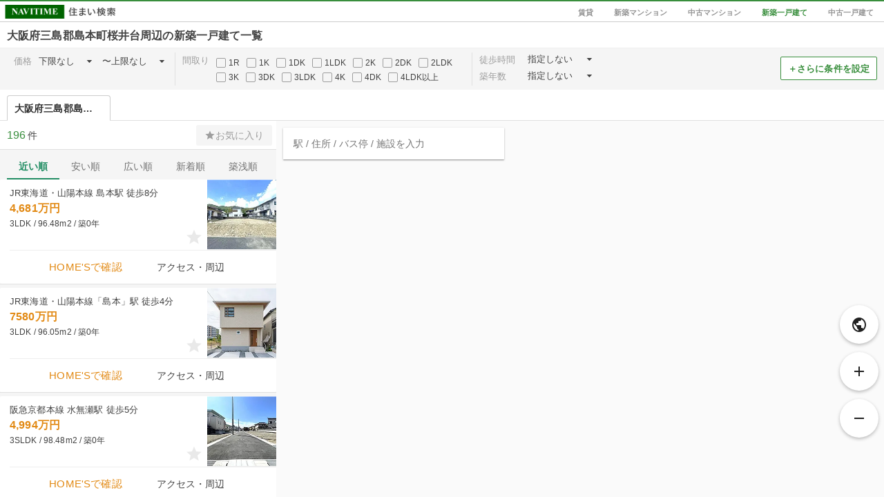

--- FILE ---
content_type: text/html; charset=utf-8
request_url: https://realestate.navitime.co.jp/kodate/shinchiku/map?address=27301017
body_size: 1722
content:
<!DOCTYPE html><html lang="ja"><head><meta charset="utf-8"><meta http-equiv="X-UA-Compatible" content="IE=edge"><meta name="viewport" content="width=device-width, initial-scale=1, user-scalable=no"><title>大阪府三島郡島本町桜井台周辺の新築一戸建て［地図から探す］ - NAVITIME住まい検索</title><meta name="keywords" content="NAVITIME,ナビタイム,なびたいむ,地図,不動産,住宅情報,賃貸,分譲,マンション,一戸建て"><meta name="description" content="大阪府三島郡島本町桜井台周辺の新築一戸建てを地図から探すことができます。全国の物件情報から家賃・間取り・広さ・徒歩時間など、さまざまな条件を指定して絞り込み！駅・バス停からのアクセス・ルート情報やスーパー・薬局・コンビニなどの周辺環境も調べることができます。"><meta property="og:type" content="website"><meta property="og:url" content="https://realestate.navitime.co.jp/kodate/shinchiku/map?address=27301017"><meta property="og:title" content="大阪府三島郡島本町桜井台周辺の新築一戸建て［地図から探す］ - NAVITIME住まい検索"><meta property="og:description" content="大阪府三島郡島本町桜井台周辺の新築一戸建てを地図から探すことができます。全国の物件情報から家賃・間取り・広さ・徒歩時間など、さまざまな条件を指定して絞り込み！駅・バス停からのアクセス・ルート情報やスーパー・薬局・コンビニなどの周辺環境も調べることができます。"><meta property="og:site_name" content="NAVITIME住まい検索"><meta property="og:locale" content="ja_JP"><meta name="robots" content="noindex"><link rel="canonical" href="https://realestate.navitime.co.jp/kodate/shinchiku/map?address=27301017"><!-- Google Tag Manager -->
<script>(function(w,d,s,l,i){w[l]=w[l]||[];w[l].push({'gtm.start':
new Date().getTime(),event:'gtm.js'});var f=d.getElementsByTagName(s)[0],
j=d.createElement(s),dl=l!='dataLayer'?'&l='+l:'';j.async=true;j.src=
'https://www.googletagmanager.com/gtm.js?id='+i+dl;f.parentNode.insertBefore(j,f);
})(window,document,'script','dataLayer','GTM-NZX2RF9');</script>
<!-- End Google Tag Manager -->
<link rel="stylesheet" href="/components/icomoon/1.3.0/style.css"><link rel="stylesheet" href="/components/angular-material/1.1.1/angular-material.min.css"><link rel="stylesheet" href="/components/bootstrap/3.3.7/css/bootstrap.min.css"><link rel="stylesheet" href="/components/slick/1.6.0/slick.css"><link rel="stylesheet" href="/components/slick/1.6.0/slick-theme.css"><link rel="stylesheet" href="/styles/page/map/app.css"></head><body><!-- Google Tag Manager (noscript) -->
<noscript><iframe src="https://www.googletagmanager.com/ns.html?id=GTM-NZX2RF9"
height="0" width="0" style="display:none;visibility:hidden"></iframe></noscript>
<!-- End Google Tag Manager (noscript) -->
<div id="app" ng-app="room"><ui-view></ui-view></div><input id="page-type" type="hidden" name="pageType" value="kodate_shinchiku"><input id="page-type-text" type="hidden" name="pageTypeText" value="新築一戸建て"><input id="init-center" type="hidden" name="center" value="{&quot;address&quot;:[{&quot;code&quot;:&quot;27&quot;,&quot;level&quot;:&quot;1&quot;,&quot;name&quot;:&quot;大阪府&quot;,&quot;ruby&quot;:&quot;おおさかふ&quot;},{&quot;code&quot;:&quot;27301&quot;,&quot;level&quot;:&quot;2&quot;,&quot;name&quot;:&quot;三島郡島本町&quot;,&quot;ruby&quot;:&quot;みしまぐんしまもとちょう&quot;},{&quot;code&quot;:&quot;27301017&quot;,&quot;level&quot;:&quot;3&quot;,&quot;name&quot;:&quot;桜井台&quot;,&quot;ruby&quot;:&quot;さくらいだい&quot;}],&quot;code&quot;:&quot;27301017000&quot;,&quot;coord&quot;:{&quot;lat&quot;:34.882518,&quot;lon&quot;:135.657267},&quot;is_end&quot;:false,&quot;name&quot;:&quot;大阪府三島郡島本町桜井台&quot;,&quot;old&quot;:false,&quot;postal_code&quot;:&quot;6180023&quot;,&quot;types&quot;:[&quot;address&quot;]}"><input id="init-pois" type="hidden" name="pois" value="[{&quot;address&quot;:[{&quot;code&quot;:&quot;27&quot;,&quot;level&quot;:&quot;1&quot;,&quot;name&quot;:&quot;大阪府&quot;,&quot;ruby&quot;:&quot;おおさかふ&quot;},{&quot;code&quot;:&quot;27301&quot;,&quot;level&quot;:&quot;2&quot;,&quot;name&quot;:&quot;三島郡島本町&quot;,&quot;ruby&quot;:&quot;みしまぐんしまもとちょう&quot;},{&quot;code&quot;:&quot;27301017&quot;,&quot;level&quot;:&quot;3&quot;,&quot;name&quot;:&quot;桜井台&quot;,&quot;ruby&quot;:&quot;さくらいだい&quot;}],&quot;code&quot;:&quot;27301017000&quot;,&quot;coord&quot;:{&quot;lat&quot;:34.882518,&quot;lon&quot;:135.657267},&quot;is_end&quot;:false,&quot;name&quot;:&quot;大阪府三島郡島本町桜井台&quot;,&quot;old&quot;:false,&quot;postal_code&quot;:&quot;6180023&quot;,&quot;types&quot;:[&quot;address&quot;]}]"><script src="https://mapscript.cld.navitime.jp/v1/00001901/mapscript?version=3.3"></script><script src="/components/angular/1.5.8/angular.min.js"></script><script src="/components/angular-animate/1.5.8/angular-animate.min.js"></script><script src="/components/angular-aria/1.5.8/angular-aria.min.js"></script><script src="/components/angular-messages/1.5.8/angular-messages.min.js"></script><script src="/components/angular-material/1.1.1/angular-material.min.js"></script><script src="/components/angular-ui-router/0.3.2/angular-ui-router.min.js"></script><script src="/components/angular-ui-bootstrap/1.3.3/ui-bootstrap-tpls-1.3.3.min.js"></script><script src="/components/jquery/3.7.1/jquery.min.js"></script><script src="/components/slick/1.6.0/slick.min.js"></script><script src="/scripts/page/map/app.bundle.js"></script></body></html>

--- FILE ---
content_type: application/javascript
request_url: https://in.treasuredata.com/js/v3/event/realestate/homes_condition_btn?api_key=7661%2F644a7dc458c5f31b7d9091dc16395c7943f3736c&data=eyJ1c2VyX2FnZW50IjoiTW96aWxsYS81LjAgKE1hY2ludG9zaDsgSW50ZWwgTWFjIE9TIFggMTBfMTVfNykgQXBwbGVXZWJLaXQvNTM3LjM2IChLSFRNTCwgbGlrZSBHZWNrbykgQ2hyb21lLzEzMS4wLjAuMCBTYWZhcmkvNTM3LjM2OyBDbGF1ZGVCb3QvMS4wOyArY2xhdWRlYm90QGFudGhyb3BpYy5jb20pIiwibnRfYWN0aW9uIjoiaW1wIiwibnRfYWJ0ZXN0IjoiYiIsImltaWQiOiJpRS1JcXVBdFJhQ3UtQ09Fd0JKRUxRIiwiaW1pZF9jcmVhdGVkIjoxNzY4OTUxODk4LCJzZWdtZW50X2VpZHMiOiJpU0krZk9sbjYwUSIsInRkX2NsaWVudF9pZCI6Ijk2YjQxMTQ4LWQ3N2EtNDg2Ni05NzhlLTVhNDMwNzc2ZGJmZiIsInRkX2NoYXJzZXQiOiJ1dGYtOCIsInRkX2xhbmd1YWdlIjoiZW4tdXNAcG9zaXgiLCJ0ZF9jb2xvciI6IjI0LWJpdCIsInRkX3NjcmVlbiI6IjEyODB4NzIwIiwidGRfdGl0bGUiOiLlpKfpmKrlupzkuInls7bpg6Hls7bmnKznlLrmoZzkupXlj7Dlkajovrrjga7mlrDnr4nkuIDmiLjlu7rjgabvvLvlnLDlm7PjgYvjgonmjqLjgZnvvL0gLSBOQVZJVElNReS9j%2BOBvuOBhOaknOe0oiIsInRkX3VybCI6Imh0dHBzOi8vcmVhbGVzdGF0ZS5uYXZpdGltZS5jby5qcC9rb2RhdGUvc2hpbmNoaWt1L21hcD9hZGRyZXNzPTI3MzAxMDE3IiwidGRfaG9zdCI6InJlYWxlc3RhdGUubmF2aXRpbWUuY28uanAiLCJ0ZF9wYXRoIjoiL2tvZGF0ZS9zaGluY2hpa3UvbWFwIiwidGRfcmVmZXJyZXIiOiIiLCJ0ZF9pcCI6InRkX2lwIiwidGRfYnJvd3NlciI6InRkX2Jyb3dzZXIiLCJ0ZF9icm93c2VyX3ZlcnNpb24iOiJ0ZF9icm93c2VyX3ZlcnNpb24iLCJ0ZF9vcyI6InRkX29zIiwidGRfb3NfdmVyc2lvbiI6InRkX29zX3ZlcnNpb24iLCJ0ZF92aWV3cG9ydCI6IjEyODB4NzIwIiwidGRfdXNlcl9hZ2VudCI6Ik1vemlsbGEvNS4wIChNYWNpbnRvc2g7IEludGVsIE1hYyBPUyBYIDEwXzE1XzcpIEFwcGxlV2ViS2l0LzUzNy4zNiAoS0hUTUwsIGxpa2UgR2Vja28pIENocm9tZS8xMzEuMC4wLjAgU2FmYXJpLzUzNy4zNjsgQ2xhdWRlQm90LzEuMDsgK2NsYXVkZWJvdEBhbnRocm9waWMuY29tKSIsInRkX3BsYXRmb3JtIjoiTGludXggeDg2XzY0IiwidGRfdmVyc2lvbiI6InRkaW1qczEuMi41In0%3D&modified=1768951897425&callback=TDIM.callback.tij17689518974255227.td_callback
body_size: 106
content:
typeof TDIM.callback.tij17689518974255227.td_callback === 'function' && TDIM.callback.tij17689518974255227.td_callback({"created":true});

--- FILE ---
content_type: application/javascript
request_url: https://sync.im-apps.net/imid/segment?token=mvztbLghGwwxiIkb8Mzm7Q&callback=TDIM.callback.tij17689518974255227.im_callback&need_created=True
body_size: 631
content:
TDIM.callback.tij17689518974255227.im_callback({"imid": "iE-IquAtRaCu-COEwBJELQ", "imid_created": 1768951898, "segment_eids": ["iSI+fOln60Q"]})